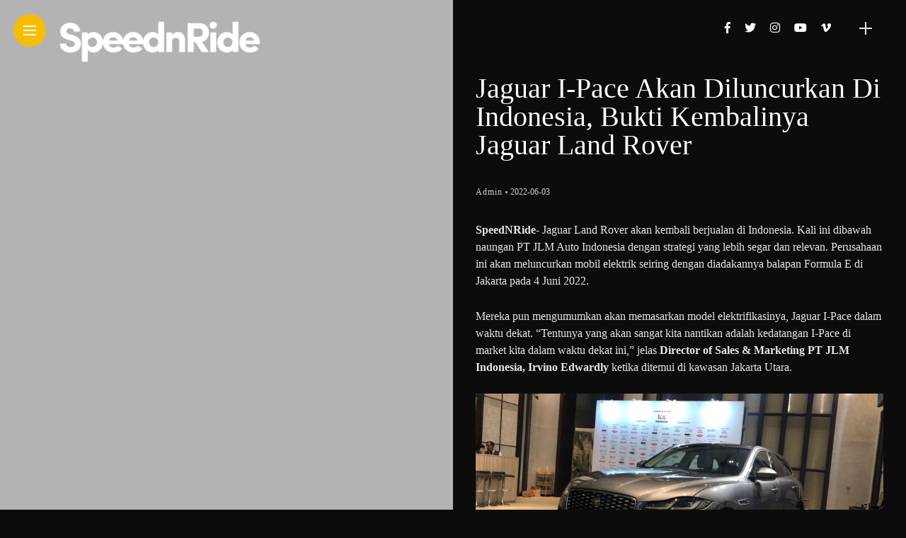

--- FILE ---
content_type: text/html; charset=UTF-8
request_url: https://speednride.com/2022/06/03/jaguar-i-pace-akan-diluncurkan-di-indonesia-bukti-kembalinya-jaguar-land-rover/
body_size: 24041
content:
<!DOCTYPE html><html lang="en-US"><head><script data-no-optimize="1">var litespeed_docref=sessionStorage.getItem("litespeed_docref");litespeed_docref&&(Object.defineProperty(document,"referrer",{get:function(){return litespeed_docref}}),sessionStorage.removeItem("litespeed_docref"));</script> <script type="litespeed/javascript" data-src="https://pagead2.googlesyndication.com/pagead/js/adsbygoogle.js?client=ca-pub-1082411494402551"
     crossorigin="anonymous"></script> <meta charset="UTF-8"><meta http-equiv="X-UA-Compatible" content="IE=edge"><meta name="viewport" content="width=device-width, initial-scale=1"><link rel="profile" href="http://gmpg.org/xfn/11" /><link rel="pingback" href="https://speednride.com/xmlrpc.php"><meta name='robots' content='index, follow, max-image-preview:large, max-snippet:-1, max-video-preview:-1' /><title>Jaguar I-Pace Akan Diluncurkan Di Indonesia, Bukti Kembalinya Jaguar Land Rover - Speednride.com</title><link rel="canonical" href="https://speednride.com/2022/06/03/jaguar-i-pace-akan-diluncurkan-di-indonesia-bukti-kembalinya-jaguar-land-rover/" /><meta property="og:locale" content="en_US" /><meta property="og:type" content="article" /><meta property="og:title" content="Jaguar I-Pace Akan Diluncurkan Di Indonesia, Bukti Kembalinya Jaguar Land Rover - Speednride.com" /><meta property="og:description" content="SpeedNRide- Jaguar Land Rover akan kembali berjualan di Indonesia. Kali ini dibawah naungan PT JLM Auto Indonesia dengan strategi yang lebih segar dan relevan. Perusahaan ini akan meluncurkan mobil elektrik seiring dengan diadakannya balapan Formula E di Jakarta pada 4 Juni 2022. Mereka pun mengumumkan akan memasarkan model elektrifikasinya, Jaguar I-Pace dalam waktu dekat. “Tentunya [&hellip;]" /><meta property="og:url" content="https://speednride.com/2022/06/03/jaguar-i-pace-akan-diluncurkan-di-indonesia-bukti-kembalinya-jaguar-land-rover/" /><meta property="og:site_name" content="Speednride.com" /><meta property="article:published_time" content="2022-06-03T04:41:34+00:00" /><meta property="og:image" content="https://speednride.com/wp-content/uploads/2022/06/jaguar-i-pace-1-scaled.jpg" /><meta property="og:image:width" content="2560" /><meta property="og:image:height" content="1706" /><meta property="og:image:type" content="image/jpeg" /><meta name="author" content="Admin" /><meta name="twitter:card" content="summary_large_image" /><meta name="twitter:label1" content="Written by" /><meta name="twitter:data1" content="Admin" /><meta name="twitter:label2" content="Est. reading time" /><meta name="twitter:data2" content="2 minutes" /> <script type="application/ld+json" class="yoast-schema-graph">{"@context":"https://schema.org","@graph":[{"@type":"Article","@id":"https://speednride.com/2022/06/03/jaguar-i-pace-akan-diluncurkan-di-indonesia-bukti-kembalinya-jaguar-land-rover/#article","isPartOf":{"@id":"https://speednride.com/2022/06/03/jaguar-i-pace-akan-diluncurkan-di-indonesia-bukti-kembalinya-jaguar-land-rover/"},"author":{"name":"Admin","@id":"https://speednride.com/#/schema/person/94fd4cd34b988cd85bcd01a3beb64db0"},"headline":"Jaguar I-Pace Akan Diluncurkan Di Indonesia, Bukti Kembalinya Jaguar Land Rover","datePublished":"2022-06-03T04:41:34+00:00","mainEntityOfPage":{"@id":"https://speednride.com/2022/06/03/jaguar-i-pace-akan-diluncurkan-di-indonesia-bukti-kembalinya-jaguar-land-rover/"},"wordCount":323,"commentCount":0,"publisher":{"@id":"https://speednride.com/#organization"},"image":{"@id":"https://speednride.com/2022/06/03/jaguar-i-pace-akan-diluncurkan-di-indonesia-bukti-kembalinya-jaguar-land-rover/#primaryimage"},"thumbnailUrl":"https://speednride.com/wp-content/uploads/2022/06/jaguar-i-pace-1-scaled.jpg","keywords":["Formula E","Jaguar I-Pace","Jaguar Land Rover","JLM Indonesia"],"articleSection":["Cars"],"inLanguage":"en-US","potentialAction":[{"@type":"CommentAction","name":"Comment","target":["https://speednride.com/2022/06/03/jaguar-i-pace-akan-diluncurkan-di-indonesia-bukti-kembalinya-jaguar-land-rover/#respond"]}]},{"@type":"WebPage","@id":"https://speednride.com/2022/06/03/jaguar-i-pace-akan-diluncurkan-di-indonesia-bukti-kembalinya-jaguar-land-rover/","url":"https://speednride.com/2022/06/03/jaguar-i-pace-akan-diluncurkan-di-indonesia-bukti-kembalinya-jaguar-land-rover/","name":"Jaguar I-Pace Akan Diluncurkan Di Indonesia, Bukti Kembalinya Jaguar Land Rover - Speednride.com","isPartOf":{"@id":"https://speednride.com/#website"},"primaryImageOfPage":{"@id":"https://speednride.com/2022/06/03/jaguar-i-pace-akan-diluncurkan-di-indonesia-bukti-kembalinya-jaguar-land-rover/#primaryimage"},"image":{"@id":"https://speednride.com/2022/06/03/jaguar-i-pace-akan-diluncurkan-di-indonesia-bukti-kembalinya-jaguar-land-rover/#primaryimage"},"thumbnailUrl":"https://speednride.com/wp-content/uploads/2022/06/jaguar-i-pace-1-scaled.jpg","datePublished":"2022-06-03T04:41:34+00:00","breadcrumb":{"@id":"https://speednride.com/2022/06/03/jaguar-i-pace-akan-diluncurkan-di-indonesia-bukti-kembalinya-jaguar-land-rover/#breadcrumb"},"inLanguage":"en-US","potentialAction":[{"@type":"ReadAction","target":["https://speednride.com/2022/06/03/jaguar-i-pace-akan-diluncurkan-di-indonesia-bukti-kembalinya-jaguar-land-rover/"]}]},{"@type":"ImageObject","inLanguage":"en-US","@id":"https://speednride.com/2022/06/03/jaguar-i-pace-akan-diluncurkan-di-indonesia-bukti-kembalinya-jaguar-land-rover/#primaryimage","url":"https://speednride.com/wp-content/uploads/2022/06/jaguar-i-pace-1-scaled.jpg","contentUrl":"https://speednride.com/wp-content/uploads/2022/06/jaguar-i-pace-1-scaled.jpg","width":2560,"height":1706},{"@type":"BreadcrumbList","@id":"https://speednride.com/2022/06/03/jaguar-i-pace-akan-diluncurkan-di-indonesia-bukti-kembalinya-jaguar-land-rover/#breadcrumb","itemListElement":[{"@type":"ListItem","position":1,"name":"Home","item":"https://speednride.com/"},{"@type":"ListItem","position":2,"name":"Jaguar I-Pace Akan Diluncurkan Di Indonesia, Bukti Kembalinya Jaguar Land Rover"}]},{"@type":"WebSite","@id":"https://speednride.com/#website","url":"https://speednride.com/","name":"Speednride.com","description":"Speed Loves You!","publisher":{"@id":"https://speednride.com/#organization"},"potentialAction":[{"@type":"SearchAction","target":{"@type":"EntryPoint","urlTemplate":"https://speednride.com/?s={search_term_string}"},"query-input":{"@type":"PropertyValueSpecification","valueRequired":true,"valueName":"search_term_string"}}],"inLanguage":"en-US"},{"@type":"Organization","@id":"https://speednride.com/#organization","name":"Speednride","url":"https://speednride.com/","logo":{"@type":"ImageObject","inLanguage":"en-US","@id":"https://speednride.com/#/schema/logo/image/","url":"https://speednride.com/wp-content/uploads/2023/02/Logo-SNR-1.png","contentUrl":"https://speednride.com/wp-content/uploads/2023/02/Logo-SNR-1.png","width":842,"height":251,"caption":"Speednride"},"image":{"@id":"https://speednride.com/#/schema/logo/image/"}},{"@type":"Person","@id":"https://speednride.com/#/schema/person/94fd4cd34b988cd85bcd01a3beb64db0","name":"Admin","image":{"@type":"ImageObject","inLanguage":"en-US","@id":"https://speednride.com/#/schema/person/image/","url":"https://secure.gravatar.com/avatar/55a9b5d1374c0d28f17350e5118a2abe040487a482d537e0f6563feb16532443?s=96&d=mm&r=g","contentUrl":"https://secure.gravatar.com/avatar/55a9b5d1374c0d28f17350e5118a2abe040487a482d537e0f6563feb16532443?s=96&d=mm&r=g","caption":"Admin"},"sameAs":["http://speednride.com","https://instagram.com/speednride?igshid=MzRlODBiNWFlZA==","https://www.youtube.com/@speednride"],"url":"https://speednride.com/author/admin/"}]}</script> <link rel='dns-prefetch' href='//www.googletagmanager.com' /><link rel='dns-prefetch' href='//fonts.googleapis.com' /><link rel='dns-prefetch' href='//pagead2.googlesyndication.com' /><link rel="alternate" type="application/rss+xml" title="Speednride.com &raquo; Feed" href="https://speednride.com/feed/" /><link rel="alternate" type="application/rss+xml" title="Speednride.com &raquo; Comments Feed" href="https://speednride.com/comments/feed/" /><link rel="alternate" type="application/rss+xml" title="Speednride.com &raquo; Jaguar I-Pace Akan Diluncurkan Di Indonesia, Bukti Kembalinya Jaguar Land Rover Comments Feed" href="https://speednride.com/2022/06/03/jaguar-i-pace-akan-diluncurkan-di-indonesia-bukti-kembalinya-jaguar-land-rover/feed/" /><link rel="alternate" title="oEmbed (JSON)" type="application/json+oembed" href="https://speednride.com/wp-json/oembed/1.0/embed?url=https%3A%2F%2Fspeednride.com%2F2022%2F06%2F03%2Fjaguar-i-pace-akan-diluncurkan-di-indonesia-bukti-kembalinya-jaguar-land-rover%2F" /><link rel="alternate" title="oEmbed (XML)" type="text/xml+oembed" href="https://speednride.com/wp-json/oembed/1.0/embed?url=https%3A%2F%2Fspeednride.com%2F2022%2F06%2F03%2Fjaguar-i-pace-akan-diluncurkan-di-indonesia-bukti-kembalinya-jaguar-land-rover%2F&#038;format=xml" /><meta property="og:image" content="https://speednride.com/wp-content/uploads/2022/06/jaguar-i-pace-1-scaled.jpg"/><meta property="og:description" content="SpeedNRide- Jaguar Land Rover akan kembali berjualan di Indonesia. Kali ini dibawah naungan PT JLM Auto Indonesia dengan strategi..."/><style id="litespeed-ccss">:root{--bgcolor:#3c1a5b}.wp-block-blockspare-blockspare-testimonial .blockspare-main-testimonial-wrapper.blockspare-testimonial-layout-2 .blockspare-block-testimonial-wrap .blockspare-author-wrap{-ms-grid-row:2;-ms-grid-row-span:2;-ms-grid-column:1;-ms-grid-column-span:1;grid-area:2/1/4/2;margin-bottom:0}.wp-block-blockspare-blockspare-testimonial .blockspare-main-testimonial-wrapper.blockspare-testimonial-layout-2 .blockspare-block-testimonial-wrap .blockspare-author-designation{-ms-grid-row:3;-ms-grid-row-span:1;-ms-grid-column:2;-ms-grid-column-span:2;grid-area:3/2/4/4;padding-left:10px}.wp-block-blockspare-blockspare-testimonial .blockspare-main-testimonial-wrapper.blockspare-testimonial-layout-2 .blockspare-block-testimonial-wrap .blockspare-star-rating{-ms-grid-row:2;-ms-grid-row-span:1;-ms-grid-column:2;-ms-grid-column-span:2;grid-area:2/2/3/4;margin-bottom:0}.wp-block-blockspare-blockspare-testimonial .blockspare-main-testimonial-wrapper.blockspare-testimonial-layout-2 .blockspare-block-testimonial-wrap .blockspare-testimonial-content{-ms-grid-row:1;-ms-grid-row-span:1;-ms-grid-column:1;-ms-grid-column-span:5;grid-area:1/1/2/6;margin-bottom:10px;position:relative;padding-bottom:10px}.wp-block-blockspare-blockspare-testimonial.aligncenter .blockspare-main-testimonial-wrapper.blockspare-testimonial-layout-2 .blockspare-block-testimonial-wrap .blockspare-author-wrap{-ms-grid-row:2;-ms-grid-row-span:1;-ms-grid-column:1;-ms-grid-column-span:3;grid-area:2/1/3/4}.wp-block-blockspare-blockspare-testimonial.aligncenter .blockspare-main-testimonial-wrapper.blockspare-testimonial-layout-2 .blockspare-block-testimonial-wrap .blockspare-author-designation{-ms-grid-row:4;-ms-grid-column:1;-ms-grid-column-span:3;grid-area:4/1/4/4;padding-left:0}.wp-block-blockspare-blockspare-testimonial.aligncenter .blockspare-main-testimonial-wrapper.blockspare-testimonial-layout-2 .blockspare-block-testimonial-wrap .blockspare-star-rating{-ms-grid-row:3;-ms-grid-column:1;-ms-grid-column-span:3;grid-area:3/1/3/4;margin-bottom:0;margin-top:10px}.wp-block-blockspare-blockspare-testimonial.aligncenter .blockspare-main-testimonial-wrapper.blockspare-testimonial-layout-2 .blockspare-block-testimonial-wrap .blockspare-testimonial-content{-ms-grid-row:1;-ms-grid-row-span:1;-ms-grid-column:1;-ms-grid-column-span:5;grid-area:1/1/2/6}body.rtl .wp-block-blockspare-blockspare-testimonial.aligncenter .blockspare-main-testimonial-wrapper.blockspare-testimonial-layout-2 .blockspare-block-testimonial-wrap .blockspare-author-wrap{-ms-grid-row:2;-ms-grid-row-span:1;-ms-grid-column:1;-ms-grid-column-span:3;grid-area:2/1/3/4}body.rtl .wp-block-blockspare-blockspare-testimonial.aligncenter .blockspare-main-testimonial-wrapper.blockspare-testimonial-layout-2 .blockspare-block-testimonial-wrap .blockspare-author-designation{-ms-grid-row:4;-ms-grid-column:1;-ms-grid-column-span:3;grid-area:4/1/4/4;padding-left:0}body.rtl .wp-block-blockspare-blockspare-testimonial.aligncenter .blockspare-main-testimonial-wrapper.blockspare-testimonial-layout-2 .blockspare-block-testimonial-wrap .blockspare-star-rating{-ms-grid-row:3;-ms-grid-column:1;-ms-grid-column-span:3;grid-area:3/1/3/4;margin-bottom:0;margin-top:10px}body.rtl .wp-block-blockspare-blockspare-testimonial.aligncenter .blockspare-main-testimonial-wrapper.blockspare-testimonial-layout-2 .blockspare-block-testimonial-wrap .blockspare-testimonial-content{-ms-grid-row:1;-ms-grid-row-span:1;-ms-grid-column:1;-ms-grid-column-span:5;grid-area:1/1/2/6}.fa,.fab,.fas{-moz-osx-font-smoothing:grayscale;-webkit-font-smoothing:antialiased;display:inline-block;font-style:normal;font-variant:normal;text-rendering:auto;line-height:1}.fa-facebook-f:before{content:"\f39e"}.fa-instagram:before{content:"\f16d"}.fa-search:before{content:"\f002"}.fa-twitter:before{content:"\f099"}.fa-vimeo-v:before{content:"\f27d"}.fa-youtube:before{content:"\f167"}.fab{font-family:"Font Awesome 5 Brands"}.fa,.fas{font-family:"Font Awesome 5 Free"}.fa,.fas{font-weight:900}[data-simplebar]{position:relative;flex-direction:column;flex-wrap:wrap;justify-content:flex-start;align-content:flex-start;align-items:flex-start}html,body,div,ul,li,h1,h4,p{margin:0;padding:0;border:0;font-family:inherit;font-size:100%}html{overflow-x:hidden;height:100%}body{display:flex;flex-direction:column;min-height:100%;font-family:'Poppins',sans-serif;font-size:15px;color:#787878;background:#fff;text-shadow:1px 1px 1px rgba(0,0,0,.004);text-rendering:optimizeLegibility!important;-webkit-font-smoothing:antialiased!important}ul,li{list-style:circle outside;margin-left:10px}ul{margin-bottom:30px}ul li{margin-bottom:15px;font-weight:500;line-height:24px}ul li a{font-weight:500}img{height:auto;max-width:100%;border:0;vertical-align:middle}.container:after{display:block;clear:both;content:' '}p{margin-bottom:1.6em;line-height:1.6em}a{font-weight:400;text-decoration:none;color:#111;outline:0}h1,h4{margin-top:30px;margin-bottom:30px;font-family:'Oswald',sans-serif;font-weight:600;line-height:1.3em;word-wrap:break-word;color:#111}h1{font-size:37px}h4{font-size:22px}strong{font-weight:700}label{display:inline-block;font-size:13px;font-weight:600;color:#111}input,textarea,input[type=text]{-webkit-appearance:none}input,textarea{-webkit-box-sizing:border-box;-moz-box-sizing:border-box;box-sizing:border-box;width:100%;max-width:100%;margin:0;margin-bottom:0;padding:14px 18px;border:1px #e8e8e8 solid;border-radius:2px;font-family:'Poppins',sans-serif;font-size:14px;font-weight:300;line-height:1.5em;color:#444;outline:none;background:0 0}strong{font-weight:600}.site-wrapper{flex:1;position:inherit}.container{width:100%;margin:0 auto}#main-area{flex:1;box-sizing:border-box;width:90%;margin-bottom:80px;padding:90px 5% 0}.magheader{position:absolute;z-index:5;right:0;box-sizing:border-box;width:50%}#cover-header{position:relative;z-index:11;box-sizing:border-box;width:100%;height:86px;padding:20px 5%}#content-header{display:flex;position:relative;z-index:5;box-sizing:border-box;width:100%;height:80px;padding:0 5%;opacity:1;justify-content:flex-end}.cover-logo{position:relative;z-index:3;box-sizing:border-box;width:80%;margin:0 auto;padding:0 10px;text-align:center}.cover-logo.logo-left{margin-left:55px;padding:0}.cover-logo a img{width:100%;height:auto}#nav-wrapper{position:relative;width:100%;width:75%;height:600px;margin:auto;padding-left:30px}.header-social-links{display:block;align-self:center}.header-social-links a{margin:0 10px;font-size:16px;color:#111}.top-menu-button{position:relative;z-index:6;width:16px;height:16px;padding:15px;border-radius:50%;background:#ff027f}#cover-header .top-menu-button{position:absolute}.top-menu-button a.open-hidden-menu{display:block;position:relative;width:18px;height:10px;margin-top:2px;margin-left:-1px;padding-bottom:3px;color:#fff}.top-menu-button a.open-hidden-menu span{display:block;position:absolute;left:0;width:100%;height:0;margin-top:-1px;border-bottom:2px solid;opacity:1}a.open-hidden-menu span.bar-1{top:0}a.open-hidden-menu span.bar-2{top:6px;opacity:1}a.open-hidden-menu span.bar-3{bottom:0}.nav-panel{display:flex;visibility:hidden;overflow:hidden;flex-direction:column;position:absolute;z-index:3;top:0;right:0;box-sizing:border-box;width:0;height:100vh;background:#fff;opacity:0}.nav-panel .fold-shadow-left{opacity:0}.nav-header{position:relative;width:100%}.menu-logo{position:absolute;width:auto;height:35px;margin-top:20px;margin-left:calc(5% + 55px)}.menu-logo img{height:100%;width:auto}.menu-search{margin-top:20px}.menu-search i{margin-right:10px}#nav-wrapper ul.nav-menu{right:38px;margin-left:0;margin-bottom:0}#nav-wrapper .nav-menu li{position:relative;margin-left:0;margin-bottom:0;list-style:none}#nav-wrapper .nav-menu li:last-child{margin-right:0}#nav-wrapper .nav-menu li a{font-size:33px;font-weight:400;line-height:1.6em;letter-spacing:1px;color:#111;background:linear-gradient(to bottom,transparent 62%,#ff027f 0) left bottom/0 400% no-repeat;padding:0 10px}#top-bar-right{display:flex;float:right;position:relative;z-index:2;height:40px;border-radius:25px;background:#fff;align-self:center}.header-icon{align-self:center;padding:0 10px}.header-icon:first-child{margin-left:0}#top-search a.search{position:relative;font-size:14px;color:#111}.searchform-overlay{visibility:hidden;position:fixed;z-index:999;top:0;left:0;width:100%;height:100%;text-align:center;background-color:rgba(255,255,255,.95);opacity:0}.searchform-overlay:before{display:inline-block;height:100%;margin-right:-.25em;vertical-align:middle;content:''}.searchform-overlay .searchform{display:inline-block;visibility:hidden;max-width:90%;font-size:18px;text-align:center;vertical-align:middle;opacity:0;-webkit-transform:scale(.9);-ms-transform:scale(.9);transform:scale(.9)}.searchform-overlay .searchform form{box-shadow:0 3px 0 0 rgba(0,0,0,.7)}.searchform-overlay .search-field{width:800px;max-width:100%;padding:20px;border:0;font-size:32px;font-weight:300;text-align:center;color:rgba(0,0,0,.8);background-color:transparent}.searchform-overlay .search-button{position:absolute;right:10px;bottom:15px;height:40px;border:none;font-size:30px;color:rgba(0,0,0,.8);background:0 0}.searchform-overlay p{font-size:14px;font-weight:300;letter-spacing:2px;text-transform:uppercase;color:rgba(0,0,0,.8)}.searchform-overlay .btn-close-search{display:block;position:absolute;top:20%;right:5%}.close-icon{display:block;width:30px;height:30px;text-indent:-9999px;background:url('/wp-content/themes/anymag/assets/img/close.svg');background-size:30px}.magcover{float:left;position:fixed;z-index:4;width:50%;height:100vh;background:#fff;min-height:500px}.cover-wrap{position:absolute;width:100%;height:100%;box-sizing:border-box;background-color:rgba(0,0,0,.03)}.magcover .cover-image{position:absolute;top:0;width:100%;height:100%;background:#fff;-webkit-animation:fadein 2s;-moz-animation:fadein 2s;-ms-animation:fadein 2s;-o-animation:fadein 2s;animation:fadein 2s}.fold-shadow-left{position:absolute;z-index:4;top:0;right:0;width:20%;height:100%;background:url('/wp-content/themes/anymag/assets/img/fold-shadow-left.png');opacity:.3;background-size:contain}.fold-shadow-right{position:absolute;z-index:2;width:20%;height:100%;background:url('/wp-content/themes/anymag/assets/img/fold-shadow-right.png');opacity:.3;background-size:contain}.overlay{position:absolute;z-index:2;top:0;width:100%;height:100%;background:#000;opacity:.3}.turn-left{position:absolute;background:#fff;height:100%;width:100%;-webkit-animation:turnpage .5s forwards;animation:turnpage .5s forwards;-webkit-animation-delay:.1s;animation-delay:.1s;z-index:5;opacity:1}@-webkit-keyframes turnpage{100%{width:0;opacity:.5}}@keyframes turnpage{100%{width:0;opacity:.5}}.video-overlay{position:absolute;top:0;display:table;width:100%;height:100%}.magcontent{display:flex;float:right;flex-direction:column;position:relative;width:60%;min-height:100vh}article{width:100%;height:100%}.post-meta span{display:inline-block;margin-top:4px;line-height:0}.post-meta a{font-weight:400;color:#111}.post-entry{float:left;width:100%;padding:0}.post-entry .entry-title{box-sizing:border-box}.post-entry .post-meta{height:auto}.post-entry .post-meta a{letter-spacing:1px;color:#3d3d3d}.post-entry ul.post-meta{margin-bottom:30px;margin-left:0;font-size:12px}.post-entry .post-meta li{display:inline;font-weight:300!important;color:#999;margin-left:0}ul.post-meta li:not(:last-child):after{display:inline-block;position:relative;top:-2px;left:4px;width:3px;height:3px;margin-right:8px;-webkit-border-radius:100px;-moz-border-radius:100px;border-radius:100px;background:#ff027f;content:''}.entry-title{width:100%;margin-top:15px;margin-bottom:30px;font-size:67px;font-weight:400;line-height:1.3em;color:#111}.site-wrapper:not(.f-width) .magcontent #main-area{position:relative;left:-100%;box-sizing:border-box;width:100%;-webkit-animation:fadein 2s;-webkit-animation:slide .5s forwards;-moz-animation:fadein 2s;-ms-animation:fadein 2s;-o-animation:fadein 2s;animation:fadein 2s;animation:slide .5s forwards;-webkit-animation-delay:.1s;animation-delay:.1s}@keyframes fadein{from{opacity:0}to{opacity:1}}@-moz-keyframes fadein{from{opacity:0}to{opacity:1}}@-webkit-keyframes fadein{from{opacity:0}to{opacity:1}}@-ms-keyframes fadein{from{opacity:0}to{opacity:1}}@-o-keyframes fadein{from{opacity:0}to{opacity:1}}@-webkit-keyframes slide{100%{left:0}}@keyframes slide{100%{left:0}}.post-content{width:100%}.post-content img{height:100%;max-width:100%}.post-meta a{line-height:2em;letter-spacing:1px;color:#111}#respond h3 small a{margin-left:7px;padding:4px 6px 5px;font-size:11px;letter-spacing:1px;text-transform:uppercase;color:#fff;background:#111}#commentform p{font-size:14px;line-height:1.3em}#commentform label{margin-bottom:5px;font-size:13px}.sidebar{position:relative;-webkit-box-sizing:border-box;-moz-box-sizing:border-box;box-sizing:border-box;width:25%;padding-left:3%}.sidebar .widget{overflow:hidden;box-sizing:border-box;width:100%;margin-bottom:50px}.sidebar .widget-title{overflow:hidden;position:relative;margin-top:0;margin-bottom:25px;padding-left:10px;border-left:3px solid #ff027f;font-family:'Oswald',sans-serif;font-weight:400;text-transform:uppercase;color:#111}.sidebar .widget a{font-size:14px;color:#111}.sidebar .widget ul{overflow:hidden;box-sizing:border-box;margin:0;margin:0 10px 0 0;padding-left:0;list-style:none}.sidebar .widget ul li{position:relative;box-sizing:border-box;margin-left:0;margin-bottom:10px;list-style:none;font-weight:400}.sidebar .widget ul li:last-child{margin-left:0;margin-bottom:0}.sidebar .widget img{width:100%}.sidebar .widget ul li a{font-weight:400;line-height:1.3em}.sidebar .widget .latest-posts li{overflow:hidden;margin-bottom:10px}.latest-posts-item{width:100%}.latest-posts-image{float:left;width:60px;height:60px;margin-right:14px}.latest-posts-image img{width:100%;height:100%;object-fit:cover;-o-object-fit:cover}.latest-posts-text{display:block;overflow:hidden}.latest-posts-text h4{margin:0;line-height:.7em}.latest-posts-meta{font-family:'Poppins',sans-serif;font-size:10px;font-weight:400;text-transform:uppercase;color:#999}#hidden-sidebar{visibility:hidden;position:fixed;z-index:9999;top:0;right:0;bottom:0;left:0;width:100%;height:100%;background-color:rgba(29,29,31,.55);opacity:0;content:''}#hidden-sidebar .widgets-side{position:absolute;z-index:999;right:-150px;box-sizing:border-box;width:360px;height:100vh;padding:80px 30px 70px;background-color:#fff;opacity:0}#hidden-sidebar a.close-button{display:inline-block;position:absolute;top:25px;right:10%;width:15px;height:15px;margin-left:-12px;padding:10px;border-radius:50px;font-size:24px;line-height:1em;text-align:center;background:#fff}#hidden-sidebar a.close-button i{width:15px;height:15px;background-size:15px}.hidden-sidebar-button a.open-hidden-sidebar{display:block;position:relative;width:18px;height:10px;padding-bottom:3px;color:#6a6b6c}.hidden-sidebar-button a.open-hidden-sidebar span{display:block;position:absolute;left:0;width:100%;height:0;margin-top:-1px;border-bottom:2px solid;opacity:1}a.open-hidden-sidebar span.bar-1{top:6px}a.open-hidden-sidebar span.bar-2{top:6px;transform:rotate(90deg)}.size-full{max-width:100%;height:auto;vertical-align:middle;border:0;-ms-interpolation-mode:bicubic}.alignnone{margin:0}input::-webkit-input-placeholder,textarea::-webkit-input-placeholder{color:inherit;opacity:.7}body,input,.latest-posts-meta,.post-meta,input,textarea{font-family:Poppins}body,.magcover,#top-bar-right,.turn-left{background:#0c0c0c}.searchform-overlay{background-color:rgba(12,12,12,.95)}body p{font-size:16px;line-height:1.5em;letter-spacing:0px}h1,h4,.sidebar .widget-title{font-family:Poppins;color:#fff}a,.sidebar a,.sidebar .widget a{color:#f7bd00}.entry-title,.sidebar .latest-posts .latest-posts-item a{font-weight:500}.top-menu-button{background:#f7bd00}.nav-panel{background:#f7bd00}#nav-wrapper .nav-menu li a{font-family:Poppins;font-size:20px;font-weight:500}.magcover{width:50%}.magcontent{width:50%}.magheader{width:50%}.cover-logo{width:50%}.single .cover-logo{width:50%}.magcover .overlay{opacity:.3;background:#000}.single-post .magcover .overlay{opacity:.2;background:#000}.fold-shadow-right,.fold-shadow-left{opacity:.0}.nav-panel .fold-shadow-left{opacity:.3}#nav-wrapper .nav-menu li a,#top-search a.search{color:#0a0a0a}#nav-wrapper .nav-menu li a{background:linear-gradient(to bottom,transparent 62%,#f7bd00 0) left bottom/0 400% no-repeat}body,.post-entry .post-meta li,.post-content,.post-author,.latest-posts-meta,.searchform-overlay p,.searchform-overlay .search-field,.searchform-overlay .search-button,input,.hidden-sidebar-button a.open-hidden-sidebar,textarea{color:#e8e8e8}.entry-title,.header-social-links a,.sidebar .widget-title,.sidebar .latest-posts-text h4 a,label{color:#fff}.entry-title{font-size:40px;line-height:1em;letter-spacing:0px}.post-meta li,.post-meta li span,.post-entry .post-meta a{color:#ccc}ul.post-meta li:not(:last-child):after{background:#f7bd00}.sidebar .widget-title{border-left:3px solid #f7bd00}@media only screen and (min-width:3200px){#nav-wrapper{height:800px}#nav-wrapper .nav-menu li a{font-size:50px}#hidden-sidebar .widgets-side{width:600px}}@media only screen and (min-width:2500px){.magcover{min-height:800px}#hidden-sidebar .widgets-side{width:400px}}@media only screen and (max-width:1280px){.magheader{padding:0 3%}#cover-header{padding:20px 3%}#content-header{padding:0}.menu-logo{margin-left:calc(5% + 55px)}}@media only screen and (max-width:1024px){.cover-logo{padding:0 20px}}@media only screen and (max-width:960px){.magheader{padding:0 3%}.menu-logo{margin-left:calc(3% + 52px)}#hidden-sidebar a.close-button{right:4%}.magcover{position:relative;overflow:hidden;min-height:500px;width:100%;min-height:800px}.magcover .fold-shadow-left{display:none}.header-icon{margin-left:0}.header-social-links{display:none}.fold-shadow-right{display:none}.single-post .cover-content{position:absolute;top:0;width:100%;height:100%}.magcontent{margin-left:0;width:100%}.magcontent .container{width:94%;margin-top:60px}.single #main-area{padding:30px 3%}.searchform-overlay .searchform{font-size:13.33px}.searchform-overlay .search-field{padding:10px;font-size:18px}.searchform-overlay .search-button{right:0;bottom:0;height:40px;font-size:20px}}@media only screen and (max-width:640px){.magcontent{position:inherit}}@media only screen and (max-width:479px){#nav-wrapper{height:400px;padding-left:40px}#nav-wrapper .nav-menu li a{font-size:22px!important}.magcontent .container{margin-top:40px}.magcover{height:600px;min-height:600px}#main-area{margin-bottom:30px}.post-meta{height:auto}.post-meta:after{top:60%}.post-entry h1,.post-entry .entry-title{font-size:37px}.sidebar{padding:0}}@media only screen and (max-width:414px){.magcover{height:calc(100vh - 56px);max-height:736px;min-height:480px}.sidebar{width:100%}}@media only screen and (max-width:360px){#hidden-sidebar .widgets-side{width:320px}#hidden-sidebar .widgets-side{width:320px}}@media only screen and (max-width:320px){.magcover{min-height:480px}}@media only screen and (max-height:750px){#nav-wrapper{height:450px}}@media only screen and (max-height:600px){#nav-wrapper{height:400px}}@media only screen and (max-height:500px){#nav-wrapper{height:300px}}@media only screen and (max-height:450px){#nav-wrapper{height:250px}}@media only screen and (max-height:400px){#nav-wrapper{height:200px}}@media only screen and (max-height:400px){#nav-wrapper{height:150px;margin-top:100px}}body:after{content:url(/wp-content/plugins/instagram-feed/img/sbi-sprite.png);display:none}ul{box-sizing:border-box}:root{--wp--preset--font-size--normal:16px;--wp--preset--font-size--huge:42px}body{--wp--preset--color--black:#000;--wp--preset--color--cyan-bluish-gray:#abb8c3;--wp--preset--color--white:#fff;--wp--preset--color--pale-pink:#f78da7;--wp--preset--color--vivid-red:#cf2e2e;--wp--preset--color--luminous-vivid-orange:#ff6900;--wp--preset--color--luminous-vivid-amber:#fcb900;--wp--preset--color--light-green-cyan:#7bdcb5;--wp--preset--color--vivid-green-cyan:#00d084;--wp--preset--color--pale-cyan-blue:#8ed1fc;--wp--preset--color--vivid-cyan-blue:#0693e3;--wp--preset--color--vivid-purple:#9b51e0;--wp--preset--gradient--vivid-cyan-blue-to-vivid-purple:linear-gradient(135deg,rgba(6,147,227,1) 0%,#9b51e0 100%);--wp--preset--gradient--light-green-cyan-to-vivid-green-cyan:linear-gradient(135deg,#7adcb4 0%,#00d082 100%);--wp--preset--gradient--luminous-vivid-amber-to-luminous-vivid-orange:linear-gradient(135deg,rgba(252,185,0,1) 0%,rgba(255,105,0,1) 100%);--wp--preset--gradient--luminous-vivid-orange-to-vivid-red:linear-gradient(135deg,rgba(255,105,0,1) 0%,#cf2e2e 100%);--wp--preset--gradient--very-light-gray-to-cyan-bluish-gray:linear-gradient(135deg,#eee 0%,#a9b8c3 100%);--wp--preset--gradient--cool-to-warm-spectrum:linear-gradient(135deg,#4aeadc 0%,#9778d1 20%,#cf2aba 40%,#ee2c82 60%,#fb6962 80%,#fef84c 100%);--wp--preset--gradient--blush-light-purple:linear-gradient(135deg,#ffceec 0%,#9896f0 100%);--wp--preset--gradient--blush-bordeaux:linear-gradient(135deg,#fecda5 0%,#fe2d2d 50%,#6b003e 100%);--wp--preset--gradient--luminous-dusk:linear-gradient(135deg,#ffcb70 0%,#c751c0 50%,#4158d0 100%);--wp--preset--gradient--pale-ocean:linear-gradient(135deg,#fff5cb 0%,#b6e3d4 50%,#33a7b5 100%);--wp--preset--gradient--electric-grass:linear-gradient(135deg,#caf880 0%,#71ce7e 100%);--wp--preset--gradient--midnight:linear-gradient(135deg,#020381 0%,#2874fc 100%);--wp--preset--font-size--small:13px;--wp--preset--font-size--medium:20px;--wp--preset--font-size--large:36px;--wp--preset--font-size--x-large:42px;--wp--preset--spacing--20:.44rem;--wp--preset--spacing--30:.67rem;--wp--preset--spacing--40:1rem;--wp--preset--spacing--50:1.5rem;--wp--preset--spacing--60:2.25rem;--wp--preset--spacing--70:3.38rem;--wp--preset--spacing--80:5.06rem;--wp--preset--shadow--natural:6px 6px 9px rgba(0,0,0,.2);--wp--preset--shadow--deep:12px 12px 50px rgba(0,0,0,.4);--wp--preset--shadow--sharp:6px 6px 0px rgba(0,0,0,.2);--wp--preset--shadow--outlined:6px 6px 0px -3px rgba(255,255,255,1),6px 6px rgba(0,0,0,1);--wp--preset--shadow--crisp:6px 6px 0px rgba(0,0,0,1)}.lazyload{opacity:0}img{height:auto;max-width:100%;border:0;vertical-align:middle}:root{--wpforms-field-border-radius:3px;--wpforms-field-background-color:#fff;--wpforms-field-border-color:rgba(0,0,0,.25);--wpforms-field-text-color:rgba(0,0,0,.7);--wpforms-label-color:rgba(0,0,0,.85);--wpforms-label-sublabel-color:rgba(0,0,0,.55);--wpforms-label-error-color:#d63637;--wpforms-button-border-radius:3px;--wpforms-button-background-color:#066aab;--wpforms-button-text-color:#fff;--wpforms-field-size-input-height:43px;--wpforms-field-size-input-spacing:15px;--wpforms-field-size-font-size:16px;--wpforms-field-size-line-height:19px;--wpforms-field-size-padding-h:14px;--wpforms-field-size-checkbox-size:16px;--wpforms-field-size-sublabel-spacing:5px;--wpforms-field-size-icon-size:1;--wpforms-label-size-font-size:16px;--wpforms-label-size-line-height:19px;--wpforms-label-size-sublabel-font-size:14px;--wpforms-label-size-sublabel-line-height:17px;--wpforms-button-size-font-size:17px;--wpforms-button-size-height:41px;--wpforms-button-size-padding-h:15px;--wpforms-button-size-margin-top:10px}body.single-post .magcover .overlay{opacity:.3}</style><link rel="preload" data-asynced="1" data-optimized="2" as="style" onload="this.onload=null;this.rel='stylesheet'" href="https://speednride.com/wp-content/litespeed/ucss/4fc4a8f0667cb01e0d2a0894aa9f5166.css?ver=12058" /><script type="litespeed/javascript">!function(a){"use strict";var b=function(b,c,d){function e(a){return h.body?a():void setTimeout(function(){e(a)})}function f(){i.addEventListener&&i.removeEventListener("load",f),i.media=d||"all"}var g,h=a.document,i=h.createElement("link");if(c)g=c;else{var j=(h.body||h.getElementsByTagName("head")[0]).childNodes;g=j[j.length-1]}var k=h.styleSheets;i.rel="stylesheet",i.href=b,i.media="only x",e(function(){g.parentNode.insertBefore(i,c?g:g.nextSibling)});var l=function(a){for(var b=i.href,c=k.length;c--;)if(k[c].href===b)return a();setTimeout(function(){l(a)})};return i.addEventListener&&i.addEventListener("load",f),i.onloadcssdefined=l,l(f),i};"undefined"!=typeof exports?exports.loadCSS=b:a.loadCSS=b}("undefined"!=typeof global?global:this);!function(a){if(a.loadCSS){var b=loadCSS.relpreload={};if(b.support=function(){try{return a.document.createElement("link").relList.supports("preload")}catch(b){return!1}},b.poly=function(){for(var b=a.document.getElementsByTagName("link"),c=0;c<b.length;c++){var d=b[c];"preload"===d.rel&&"style"===d.getAttribute("as")&&(a.loadCSS(d.href,d,d.getAttribute("media")),d.rel=null)}},!b.support()){b.poly();var c=a.setInterval(b.poly,300);a.addEventListener&&a.addEventListener("load",function(){b.poly(),a.clearInterval(c)}),a.attachEvent&&a.attachEvent("onload",function(){a.clearInterval(c)})}}}(this);</script> <script type="litespeed/javascript" data-src="https://speednride.com/wp-includes/js/jquery/jquery.min.js?ver=3.7.1" id="jquery-core-js"></script> 
 <script type="litespeed/javascript" data-src="https://www.googletagmanager.com/gtag/js?id=G-PY60629HQ3" id="google_gtagjs-js"></script> <script id="google_gtagjs-js-after" type="litespeed/javascript">window.dataLayer=window.dataLayer||[];function gtag(){dataLayer.push(arguments)}
gtag("set","linker",{"domains":["speednride.com"]});gtag("js",new Date());gtag("set","developer_id.dZTNiMT",!0);gtag("config","G-PY60629HQ3")</script> <link rel="https://api.w.org/" href="https://speednride.com/wp-json/" /><link rel="alternate" title="JSON" type="application/json" href="https://speednride.com/wp-json/wp/v2/posts/36" /><link rel="EditURI" type="application/rsd+xml" title="RSD" href="https://speednride.com/xmlrpc.php?rsd" /><meta name="generator" content="WordPress 6.9" /><link rel='shortlink' href='https://speednride.com/?p=36' /><meta name="generator" content="Site Kit by Google 1.170.0" /><meta name="google-adsense-platform-account" content="ca-host-pub-2644536267352236"><meta name="google-adsense-platform-domain" content="sitekit.withgoogle.com"><meta name="generator" content="Elementor 3.34.1; features: additional_custom_breakpoints; settings: css_print_method-external, google_font-enabled, font_display-auto">
 <script type="litespeed/javascript" data-src="https://pagead2.googlesyndication.com/pagead/js/adsbygoogle.js?client=ca-pub-1082411494402551&amp;host=ca-host-pub-2644536267352236" crossorigin="anonymous"></script> <link rel="icon" href="https://speednride.com/wp-content/uploads/2023/02/cropped-web-icon-2-32x32.png" sizes="32x32" /><link rel="icon" href="https://speednride.com/wp-content/uploads/2023/02/cropped-web-icon-2-192x192.png" sizes="192x192" /><link rel="apple-touch-icon" href="https://speednride.com/wp-content/uploads/2023/02/cropped-web-icon-2-180x180.png" /><meta name="msapplication-TileImage" content="https://speednride.com/wp-content/uploads/2023/02/cropped-web-icon-2-270x270.png" /></head><body class="wp-singular post-template-default single single-post postid-36 single-format-standard wp-custom-logo wp-theme-anymag elementor-default elementor-kit-5"><div id="hidden-sidebar" class="sidebar"><div class="widgets-side">
<a href="#" class="close-button"><i class="close-icon"></i></a><div id="anymag_latest_posts_widget-2" class="widget widget_anymag_latest_posts_widget"><h4 class="widget-title">Latest Posts</h4><ul class="latest-posts"><li><div class="latest-posts-item"><div class="latest-posts-image">
<a href="https://speednride.com/2026/01/15/terlihat-makin-elegan-kia-sales-indonesia-perkenalkan-wajah-baru-kia-carens/" rel="bookmark"><img data-lazyloaded="1" src="[data-uri]" width="60" height="60" data-src="https://speednride.com/wp-content/uploads/2026/01/WhatsApp-Image-2026-01-15-at-11.22.43-60x60.jpeg" class="side-item-thumb wp-post-image" alt="" decoding="async" data-srcset="https://speednride.com/wp-content/uploads/2026/01/WhatsApp-Image-2026-01-15-at-11.22.43-60x60.jpeg 60w, https://speednride.com/wp-content/uploads/2026/01/WhatsApp-Image-2026-01-15-at-11.22.43-150x150.jpeg 150w, https://speednride.com/wp-content/uploads/2026/01/WhatsApp-Image-2026-01-15-at-11.22.43-960x960.jpeg 960w" data-sizes="(max-width: 60px) 100vw, 60px" /></a></div><div class="latest-posts-text"><h4><a href="https://speednride.com/2026/01/15/terlihat-makin-elegan-kia-sales-indonesia-perkenalkan-wajah-baru-kia-carens/" rel="bookmark">Terlihat Makin Elegan, Kia Sales Indonesia Perkenalkan Wajah Baru Kia Carens</a></h4>
<span class="latest-posts-meta">2026-01-15</span></div></div></li><li><div class="latest-posts-item"><div class="latest-posts-image">
<a href="https://speednride.com/2026/01/15/peralihan-prinsipal-menjadi-babak-baru-perjalanan-kia-di-indonesia/" rel="bookmark"><img data-lazyloaded="1" src="[data-uri]" width="60" height="60" data-src="https://speednride.com/wp-content/uploads/2026/01/RDH07259-60x60.jpg" class="side-item-thumb wp-post-image" alt="" decoding="async" data-srcset="https://speednride.com/wp-content/uploads/2026/01/RDH07259-60x60.jpg 60w, https://speednride.com/wp-content/uploads/2026/01/RDH07259-150x150.jpg 150w, https://speednride.com/wp-content/uploads/2026/01/RDH07259-490x478.jpg 490w" data-sizes="(max-width: 60px) 100vw, 60px" /></a></div><div class="latest-posts-text"><h4><a href="https://speednride.com/2026/01/15/peralihan-prinsipal-menjadi-babak-baru-perjalanan-kia-di-indonesia/" rel="bookmark">Peralihan Prinsipal, Menjadi Babak Baru Perjalanan Kia di Indonesia</a></h4>
<span class="latest-posts-meta">2026-01-15</span></div></div></li><li><div class="latest-posts-item"><div class="latest-posts-image">
<a href="https://speednride.com/2026/01/13/bisa-menempuh-jarak-130-km-ofero-luncurkan-sepeda-listrik-terbaru-stareer-5-lit/" rel="bookmark"><img data-lazyloaded="1" src="[data-uri]" width="60" height="60" data-src="https://speednride.com/wp-content/uploads/2026/01/Ofero-Stareer-5-Lit-Climbing-Test-Ride-60x60.jpg" class="side-item-thumb wp-post-image" alt="" decoding="async" data-srcset="https://speednride.com/wp-content/uploads/2026/01/Ofero-Stareer-5-Lit-Climbing-Test-Ride-60x60.jpg 60w, https://speednride.com/wp-content/uploads/2026/01/Ofero-Stareer-5-Lit-Climbing-Test-Ride-150x150.jpg 150w" data-sizes="(max-width: 60px) 100vw, 60px" /></a></div><div class="latest-posts-text"><h4><a href="https://speednride.com/2026/01/13/bisa-menempuh-jarak-130-km-ofero-luncurkan-sepeda-listrik-terbaru-stareer-5-lit/" rel="bookmark">Bisa Menempuh Jarak 130 Km, Ofero Luncurkan Sepeda Listrik Terbaru Stareer 5 Lit</a></h4>
<span class="latest-posts-meta">2026-01-13</span></div></div></li><li><div class="latest-posts-item"><div class="latest-posts-image">
<a href="https://speednride.com/2026/01/12/aksesori-byd-atto-1-dari-otoproject-lengkap-dan-premium-untuk-mobil-listrik-favorit-indonesia/" rel="bookmark"><img data-lazyloaded="1" src="[data-uri]" width="60" height="60" data-src="https://speednride.com/wp-content/uploads/2026/01/Trunk-Organizer-Atto-1_1024x768-60x60.jpg" class="side-item-thumb wp-post-image" alt="" decoding="async" data-srcset="https://speednride.com/wp-content/uploads/2026/01/Trunk-Organizer-Atto-1_1024x768-60x60.jpg 60w, https://speednride.com/wp-content/uploads/2026/01/Trunk-Organizer-Atto-1_1024x768-150x150.jpg 150w" data-sizes="(max-width: 60px) 100vw, 60px" /></a></div><div class="latest-posts-text"><h4><a href="https://speednride.com/2026/01/12/aksesori-byd-atto-1-dari-otoproject-lengkap-dan-premium-untuk-mobil-listrik-favorit-indonesia/" rel="bookmark">Aksesori BYD Atto 1 dari Otoproject, Lengkap dan Premium untuk Mobil Listrik Favorit Indonesia</a></h4>
<span class="latest-posts-meta">2026-01-12</span></div></div></li><li><div class="latest-posts-item"><div class="latest-posts-image">
<a href="https://speednride.com/2026/01/12/honda-tampilkan-lini-model-baru-dengan-dna-sporty-di-tokyo-auto-salon-2026/" rel="bookmark"><img data-lazyloaded="1" src="[data-uri]" width="60" height="60" data-src="https://speednride.com/wp-content/uploads/2026/01/Foto-TAS-4-1-60x60.jpeg" class="side-item-thumb wp-post-image" alt="" decoding="async" data-srcset="https://speednride.com/wp-content/uploads/2026/01/Foto-TAS-4-1-60x60.jpeg 60w, https://speednride.com/wp-content/uploads/2026/01/Foto-TAS-4-1-150x150.jpeg 150w" data-sizes="(max-width: 60px) 100vw, 60px" /></a></div><div class="latest-posts-text"><h4><a href="https://speednride.com/2026/01/12/honda-tampilkan-lini-model-baru-dengan-dna-sporty-di-tokyo-auto-salon-2026/" rel="bookmark">Honda Tampilkan Lini Model Baru dengan DNA Sporty di Tokyo Auto Salon 2026</a></h4>
<span class="latest-posts-meta">2026-01-12</span></div></div></li></ul></div></div></div><div class="site-wrapper"><div class="magheader"><header id="content-header"><div class="header-social-links">
<a href="https://www.facebook.com/profile.php?id=100093537327840&amp;mibextid=LQQJ4d" target="_blank"><i class="fab fa-facebook-f"></i></a><a href="Twitter" target="_blank"><i class="fab fa-twitter"></i></a><a href="https://instagram.com/speednride?igshid=YmMyMTA2M2Y=" target="_blank"><i class="fab fa-instagram"></i></a><a href="https://youtube.com/@speednride" target="_blank"><i class="fab fa-youtube"></i></a><a href="Vimeo" target="_blank"><i class="fab fa-vimeo-v"></i></a><a href="https://www.tiktok.com/@speednride.com?_t=8byt8yobDij&amp;_r=1" target="_blank"><i class="fab fa-tiktok"></i></a></div><div id="top-bar-right"><div class="header-icon"><div class="hidden-sidebar-button">
<a href="#" class="open-hidden-sidebar">
<span class="bar-1"></span>
<span class="bar-2"></span>
</a></div></div></div></header></div><div class="magcover"><div class="turn-left"></div><div class="fold-shadow-left"></div><div class="cover-wrap"><div class="cover-content"><header id="cover-header"><div class="top-menu-button">
<a href="#" class="open-hidden-menu">
<span class="bar-1"></span>
<span class="bar-2"></span>
<span class="bar-3"></span>
</a></div><div class="cover-logo logo-left">
<a href="https://speednride.com/"><img data-lazyloaded="1" src="[data-uri]" width="2560" height="632" data-src="https://speednride.com/wp-content/uploads/2023/05/snr-sofia-cek-5-White.png" alt="Speednride.com" /></a></div><div class="nav-panel"><div class="fold-shadow-left"></div><div class="nav-header"><div class="menu-logo">
<a href="https://speednride.com/"><img data-lazyloaded="1" src="[data-uri]" width="842" height="251" data-src="https://speednride.com/wp-content/uploads/2023/05/Logo-SNR-1.png" alt="Speednride.com" /></a></div></div><div id="nav-wrapper" data-simplebar><div class="menu-menu-navigasi-container"><ul id="menu-menu-navigasi" class="nav-menu"><li id="menu-item-50" class="menu-item menu-item-type-taxonomy menu-item-object-category current-post-ancestor current-menu-parent current-post-parent menu-item-50"><a href="https://speednride.com/category/cars/">Cars</a></li><li id="menu-item-52" class="menu-item menu-item-type-taxonomy menu-item-object-category menu-item-52"><a href="https://speednride.com/category/motorcycle/">Motorcycle</a></li><li id="menu-item-477" class="menu-item menu-item-type-taxonomy menu-item-object-category menu-item-477"><a href="https://speednride.com/category/ride-n-drive/">Ride n Drive</a></li><li id="menu-item-51" class="menu-item menu-item-type-taxonomy menu-item-object-category menu-item-51"><a href="https://speednride.com/category/modification/">Modification</a></li><li id="menu-item-53" class="menu-item menu-item-type-taxonomy menu-item-object-category menu-item-53"><a href="https://speednride.com/category/tips/">Tips</a></li><li id="menu-item-478" class="menu-item menu-item-type-taxonomy menu-item-object-category menu-item-478"><a href="https://speednride.com/category/community/">Community</a></li><li id="menu-item-1219" class="menu-item menu-item-type-taxonomy menu-item-object-category menu-item-1219"><a href="https://speednride.com/category/accessories/">Accessories</a></li><li id="menu-item-476" class="menu-item menu-item-type-taxonomy menu-item-object-category menu-item-476"><a href="https://speednride.com/category/lifestyle/">Lifestyle</a></li><li id="menu-item-1356" class="menu-item menu-item-type-post_type menu-item-object-page menu-item-1356"><a href="https://speednride.com/about-us/">About us</a></li></ul></div><div class="menu-search"><div class="site-search"><div id="top-search">
<a href="#" class="search"><i class="fas fa-search"></i>Search</a></div></div></div></div></div></header><div class="overlay"></div><div class="video-overlay"><div class="cover-image" data-interlace-src="https://speednride.com/wp-content/uploads/2022/06/jaguar-i-pace-1-scaled.jpg" data-interlace-low="https://speednride.com/wp-content/uploads/2022/06/jaguar-i-pace-1-scaled.jpg" data-interlace-alt="Speed Loves You!"></div></div></div></div></div><div class="magcontent"><div class="fold-shadow-right"></div><div id="main-area"> <script type="litespeed/javascript" data-src="https://www.googletagmanager.com/gtag/js?id=G-R6VVCX9KQC"></script> <script type="litespeed/javascript">window.dataLayer=window.dataLayer||[];function gtag(){dataLayer.push(arguments)}
gtag('js',new Date());gtag('config','G-R6VVCX9KQC')</script> <div class="container site-content"><div class="content-area"><div class="post-entry"><article id="post-36" class="post-36 post type-post status-publish format-standard has-post-thumbnail hentry category-cars tag-formula-e tag-jaguar-i-pace tag-jaguar-land-rover tag-jlm-indonesia"><h1 class="entry-title ttl-border">Jaguar I-Pace Akan Diluncurkan Di Indonesia, Bukti Kembalinya Jaguar Land Rover</h1><ul class="post-meta"><li class="post-author">
<span class="author"><a href="https://speednride.com/author/admin/" title="Posts by Admin" rel="author">Admin</a></span></li><li class="single-post-date"><span><span class="date updated published">2022-06-03</span></span></li></ul><div class="post-content"><p><strong>SpeedNRide- </strong>Jaguar Land Rover akan kembali berjualan di Indonesia. Kali ini dibawah naungan PT JLM Auto Indonesia dengan strategi yang lebih segar dan relevan. Perusahaan ini akan meluncurkan mobil elektrik seiring dengan diadakannya balapan Formula E di Jakarta pada 4 Juni 2022.</p><p>Mereka pun mengumumkan akan memasarkan model elektrifikasinya, Jaguar I-Pace dalam waktu dekat. “Tentunya yang akan sangat kita nantikan adalah kedatangan I-Pace di market kita dalam waktu dekat ini,” jelas <strong>Director of Sales &amp; Marketing PT JLM Indonesia, Irvino Edwardly</strong> ketika ditemui di kawasan Jakarta Utara.</p><p><img data-lazyloaded="1" src="[data-uri]" fetchpriority="high" decoding="async" class="alignnone size-full wp-image-37" data-src="https://speednride.com/wp-content/uploads/2022/06/WhatsApp-Image-2022-06-03-at-11.03.02-1-e1654231160639.jpeg" alt="" width="1580" height="996" data-srcset="https://speednride.com/wp-content/uploads/2022/06/WhatsApp-Image-2022-06-03-at-11.03.02-1-e1654231160639.jpeg 1580w, https://speednride.com/wp-content/uploads/2022/06/WhatsApp-Image-2022-06-03-at-11.03.02-1-e1654231160639-300x189.jpeg 300w, https://speednride.com/wp-content/uploads/2022/06/WhatsApp-Image-2022-06-03-at-11.03.02-1-e1654231160639-1024x646.jpeg 1024w, https://speednride.com/wp-content/uploads/2022/06/WhatsApp-Image-2022-06-03-at-11.03.02-1-e1654231160639-768x484.jpeg 768w, https://speednride.com/wp-content/uploads/2022/06/WhatsApp-Image-2022-06-03-at-11.03.02-1-e1654231160639-1536x968.jpeg 1536w, https://speednride.com/wp-content/uploads/2022/06/WhatsApp-Image-2022-06-03-at-11.03.02-1-e1654231160639-540x340.jpeg 540w" data-sizes="(max-width: 1580px) 100vw, 1580px" /></p><p>Irvino menambahkan, kehadiran dari I-Pace menjadi langkah pertama bagi merek Jaguar Land Rover dalam meramaikan kendaraan elektrifikasi di Indonesia. Sayangnya, ketika ditanyakan kapan pastinya kehadiran mobil listrik tersebut, Irvino memilih untuk bungkam.</p><p>&#8220;Jelang peluncuran I-Pace, kami siapkan semuanya seperti infrastruktur pengisian daya kendaraan listrik di showroom resmi,&#8221; kata dia. Ia juga mengatakan kalau usaha elektrifikasi ini merupakan bagian dari strategi &#8220;Redefine&#8221;, yang mana produk-produk Jaguar ditargetkan elektrik sepenuhnya di tahun 2025.</p><p>Eksistensi Jaguar I-Pace sudah cukup lama, awal meluncur pada tahun 2018 untuk pasar Eropa. Mobil listrik ini sebelumnya sudah sempat dirumorkan beberapa kali akan hadir ke pasar Indonesia namun tak pernah terjadi.</p><p><img data-lazyloaded="1" src="[data-uri]" decoding="async" class="alignnone size-full wp-image-38" data-src="https://speednride.com/wp-content/uploads/2022/06/Jaguar_I-PACE_21MY_Exterior_Charging.jpg" alt="" width="1200" height="461" data-srcset="https://speednride.com/wp-content/uploads/2022/06/Jaguar_I-PACE_21MY_Exterior_Charging.jpg 1200w, https://speednride.com/wp-content/uploads/2022/06/Jaguar_I-PACE_21MY_Exterior_Charging-300x115.jpg 300w, https://speednride.com/wp-content/uploads/2022/06/Jaguar_I-PACE_21MY_Exterior_Charging-1024x393.jpg 1024w, https://speednride.com/wp-content/uploads/2022/06/Jaguar_I-PACE_21MY_Exterior_Charging-768x295.jpg 768w" data-sizes="(max-width: 1200px) 100vw, 1200px" /></p><p>Kendati demikian, dengan hadirnya Jaguar I-Pace di Indonesia diharapkan mampu meramaikan pilihan mobil listrik dari berbagai segmen untuk masyarakat Indonesia serta mendorong percepatan penggunaan kendaraan listrik.</p><p><strong>Spesifikasi Jaguar I-Pace</strong></p><p>Mobil listrik Jaguar I-Pace secara global ditawarkan dalam 2 pilihan powertrain, yakni EV320 dan EV400. Perbedaannya terletak pada output yang dihasilkan.</p><p>Keduanya sama-sama mengusung baterai lithium-ion berkapasitas 84,7 kWh, untuk EV320 memiliki tenaga 315 dk dan torsi maksimum 500 Nm. Sementara untuk EV400 mampu memuntahkan tenaga 394 dk dengan torsi maksimum 696 Nm.</p><p>Bicara jarak tempuh, Jaguar I-Pace diklaim mampu melaju hingga 470 km tergantung dengan kondisi jalan. Sementara untuk pengisian daya, membutuhkan 13 jam menggunakan home charging atau wall box. Kemudian, pengisian daya normalnya hanya membutuhkan 70 menit dari 20 persen ke 80 persen, sedangkan pengisian daya cepat atau fast charging hanya 40 menit dari 20 persen ke 80 persen.</p></div><ul class="post-share"><li>
<a class="facebook" href="//www.facebook.com/sharer.php?u=https://speednride.com/2022/06/03/jaguar-i-pace-akan-diluncurkan-di-indonesia-bukti-kembalinya-jaguar-land-rover/" title="facebook" onclick="javascript:window.open(this.href,'', 'menubar=no,toolbar=no,resizable=yes,scrollbars=yes,height=220,width=600');return false;">
<i class="fab fa-facebook-f"></i>
</a></li><li>
<a class="twitter" href="https://twitter.com/intent/tweet?text=Jaguar+I-Pace+Akan+Diluncurkan+Di+Indonesia%2C+Bukti+Kembalinya+Jaguar+Land+Rover&url=https://speednride.com/2022/06/03/jaguar-i-pace-akan-diluncurkan-di-indonesia-bukti-kembalinya-jaguar-land-rover/" title="twitter&via=">
<i class="fab fa-twitter"></i>
</a></li><li>
<a class="linkedin" href="//www.linkedin.com/shareArticle?mini=true&url=https://speednride.com/2022/06/03/jaguar-i-pace-akan-diluncurkan-di-indonesia-bukti-kembalinya-jaguar-land-rover/&title=linkedin">
<i class="fab fa-linkedin-in"></i>
</a></li><li>
<a href="https://api.whatsapp.com/send?text=https://speednride.com/2022/06/03/jaguar-i-pace-akan-diluncurkan-di-indonesia-bukti-kembalinya-jaguar-land-rover/" data-action="share/whatsapp/share" class="whatsapp">
<i class="fab fa-whatsapp"></i>
</a></li><li>
<a href="https://telegram.me/share/?url=https://speednride.com/2022/06/03/jaguar-i-pace-akan-diluncurkan-di-indonesia-bukti-kembalinya-jaguar-land-rover/&text=Jaguar+I-Pace+Akan+Diluncurkan+Di+Indonesia%2C+Bukti+Kembalinya+Jaguar+Land+Rover&description=&image=https://speednride.com/wp-content/uploads/2022/06/jaguar-i-pace-1-scaled.jpg" class="telegram">
<i class="fa fa-paper-plane"></i>
</a></li></ul><div id="comments" class="post-comments"><div class="comments-list"><div class="comments-title"></div></div><div class="commentform"><div id="respond" class="comment-respond"><h3 id="reply-title" class="comment-reply-title"><span class="heading widgettitles">Leave a Comment</span> <small><a rel="nofollow" id="cancel-comment-reply-link" href="/2022/06/03/jaguar-i-pace-akan-diluncurkan-di-indonesia-bukti-kembalinya-jaguar-land-rover/#respond" style="display:none;">Cancel reply</a></small></h3><p class="must-log-in">You must be <a href="https://speednride.com/wp-login.php?redirect_to=https%3A%2F%2Fspeednride.com%2F2022%2F06%2F03%2Fjaguar-i-pace-akan-diluncurkan-di-indonesia-bukti-kembalinya-jaguar-land-rover%2F">logged in</a> to post a comment.</p></div></div></div><div class="related-posts"><div class="section-title "><h4 class="post-box-title"><span>You Might Also Like</span></h4></div><div class="item-related"><div class="related-image">
<a href="https://speednride.com/2024/11/24/ada-mobil-presiden-mercedes-benz-indonesia-hadirkan-8-kendaraan-unggulan-di-gjaw-2024/"><img data-lazyloaded="1" src="[data-uri]" width="490" height="550" data-src="https://speednride.com/wp-content/uploads/2024/11/8.-S-450-President-Edition-490x550.jpg" class="attachment-anymag-misc size-anymag-misc wp-post-image" alt="" decoding="async" /></a></div><h5><a href="https://speednride.com/2024/11/24/ada-mobil-presiden-mercedes-benz-indonesia-hadirkan-8-kendaraan-unggulan-di-gjaw-2024/">Ada Mobil Presiden, Mercedes-Benz Indonesia Hadirkan 8 Kendaraan Unggulan di GJAW 2024</a></h5>
<span class="widget-date">2024-11-24</span></div><div class="item-related"><div class="related-image">
<a href="https://speednride.com/2025/06/23/honda-siap-luncurkan-step-wgn-ehev-dan-tampilkan-mobil-elektrifikasi-terbaru-di-giias-2025/"><img data-lazyloaded="1" src="[data-uri]" width="490" height="550" data-src="https://speednride.com/wp-content/uploads/2025/06/step-wgn-490x550.jpg" class="attachment-anymag-misc size-anymag-misc wp-post-image" alt="" decoding="async" /></a></div><h5><a href="https://speednride.com/2025/06/23/honda-siap-luncurkan-step-wgn-ehev-dan-tampilkan-mobil-elektrifikasi-terbaru-di-giias-2025/">Honda Siap Luncurkan STEP WGN e:HEV dan Tampilkan Mobil Elektrifikasi Terbaru di GIIAS 2025</a></h5>
<span class="widget-date">2025-06-23</span></div><div class="item-related"><div class="related-image">
<a href="https://speednride.com/2023/08/10/akhirnya-resmi-dijual-dfsk-seres-e1-lebih-murah-dari-wuling-air-ev/"><img data-lazyloaded="1" src="[data-uri]" width="490" height="550" data-src="https://speednride.com/wp-content/uploads/2023/08/f479db26-c9f2-4b62-afae-1db354ef5f75-490x550.jpeg" class="attachment-anymag-misc size-anymag-misc wp-post-image" alt="" decoding="async" /></a></div><h5><a href="https://speednride.com/2023/08/10/akhirnya-resmi-dijual-dfsk-seres-e1-lebih-murah-dari-wuling-air-ev/">Akhirnya Resmi Dijual, DFSK Seres E1 Lebih Murah Dari Wuling Air EV</a></h5>
<span class="widget-date">2023-08-10</span></div></div></article></div></div></div></div><footer id="footer"><div class="container"><div class="menu-menu-policy-container"><ul id="menu-menu-policy" class="footer-menu"><li id="menu-item-2038" class="menu-item menu-item-type-post_type menu-item-object-page menu-item-2038"><a href="https://speednride.com/about-us/">About us</a></li><li id="menu-item-2039" class="menu-item menu-item-type-post_type menu-item-object-page menu-item-privacy-policy menu-item-2039"><a rel="privacy-policy" href="https://speednride.com/privacy-policy/">Media Cyber Policy</a></li><li id="menu-item-3114" class="menu-item menu-item-type-post_type menu-item-object-page menu-item-3114"><a href="https://speednride.com/disclaimer/">Disclaimer</a></li><li id="menu-item-3233" class="menu-item menu-item-type-post_type menu-item-object-page menu-item-3233"><a href="https://speednride.com/privacy-policy-2/">Privacy Policy</a></li><li id="menu-item-3008" class="menu-item menu-item-type-post_type menu-item-object-page menu-item-3008"><a href="https://speednride.com/our-partner/">Our Partner</a></li></ul></div><div class="footer-social-links">
<a href="https://www.facebook.com/profile.php?id=100093537327840&amp;mibextid=LQQJ4d" target="_blank"><i class="fab fa-facebook-f"></i></a><a href="Twitter" target="_blank"><i class="fab fa-twitter"></i></a><a href="https://instagram.com/speednride?igshid=YmMyMTA2M2Y=" target="_blank"><i class="fab fa-instagram"></i></a><a href="https://youtube.com/@speednride" target="_blank"><i class="fab fa-youtube"></i></a><a href="Vimeo" target="_blank"><i class="fab fa-vimeo-v"></i></a><a href="https://www.tiktok.com/@speednride.com?_t=8byt8yobDij&amp;_r=1" target="_blank"><i class="fab fa-tiktok"></i></a></div><div id="footer-copyright">
© 2023 Speednride.com Powered by PT Elvira Media Utama</div></div></footer><div class="searchform-overlay">
<a href="javascript:;" class="btn-close-search"><i class="close-icon"></i></a><div class="searchform"><p>Start typing and press Enter to search</p><form role="search" method="get" class="search-form" action="https://speednride.com/">
<input type="text" class="search-field" placeholder="Search and hit enter..." name="s" />
<button class="search-button" type="submit"><i class="fa fa-search"></i></button></form></div></div></div></div> <script type="speculationrules">{"prefetch":[{"source":"document","where":{"and":[{"href_matches":"/*"},{"not":{"href_matches":["/wp-*.php","/wp-admin/*","/wp-content/uploads/*","/wp-content/*","/wp-content/plugins/*","/wp-content/themes/anymag/*","/*\\?(.+)"]}},{"not":{"selector_matches":"a[rel~=\"nofollow\"]"}},{"not":{"selector_matches":".no-prefetch, .no-prefetch a"}}]},"eagerness":"conservative"}]}</script>  <script id="wp-emoji-settings" type="application/json">{"baseUrl":"https://s.w.org/images/core/emoji/17.0.2/72x72/","ext":".png","svgUrl":"https://s.w.org/images/core/emoji/17.0.2/svg/","svgExt":".svg","source":{"concatemoji":"https://speednride.com/wp-includes/js/wp-emoji-release.min.js?ver=6.9"}}</script> <script type="module">/*  */
/*! This file is auto-generated */
const a=JSON.parse(document.getElementById("wp-emoji-settings").textContent),o=(window._wpemojiSettings=a,"wpEmojiSettingsSupports"),s=["flag","emoji"];function i(e){try{var t={supportTests:e,timestamp:(new Date).valueOf()};sessionStorage.setItem(o,JSON.stringify(t))}catch(e){}}function c(e,t,n){e.clearRect(0,0,e.canvas.width,e.canvas.height),e.fillText(t,0,0);t=new Uint32Array(e.getImageData(0,0,e.canvas.width,e.canvas.height).data);e.clearRect(0,0,e.canvas.width,e.canvas.height),e.fillText(n,0,0);const a=new Uint32Array(e.getImageData(0,0,e.canvas.width,e.canvas.height).data);return t.every((e,t)=>e===a[t])}function p(e,t){e.clearRect(0,0,e.canvas.width,e.canvas.height),e.fillText(t,0,0);var n=e.getImageData(16,16,1,1);for(let e=0;e<n.data.length;e++)if(0!==n.data[e])return!1;return!0}function u(e,t,n,a){switch(t){case"flag":return n(e,"\ud83c\udff3\ufe0f\u200d\u26a7\ufe0f","\ud83c\udff3\ufe0f\u200b\u26a7\ufe0f")?!1:!n(e,"\ud83c\udde8\ud83c\uddf6","\ud83c\udde8\u200b\ud83c\uddf6")&&!n(e,"\ud83c\udff4\udb40\udc67\udb40\udc62\udb40\udc65\udb40\udc6e\udb40\udc67\udb40\udc7f","\ud83c\udff4\u200b\udb40\udc67\u200b\udb40\udc62\u200b\udb40\udc65\u200b\udb40\udc6e\u200b\udb40\udc67\u200b\udb40\udc7f");case"emoji":return!a(e,"\ud83e\u1fac8")}return!1}function f(e,t,n,a){let r;const o=(r="undefined"!=typeof WorkerGlobalScope&&self instanceof WorkerGlobalScope?new OffscreenCanvas(300,150):document.createElement("canvas")).getContext("2d",{willReadFrequently:!0}),s=(o.textBaseline="top",o.font="600 32px Arial",{});return e.forEach(e=>{s[e]=t(o,e,n,a)}),s}function r(e){var t=document.createElement("script");t.src=e,t.defer=!0,document.head.appendChild(t)}a.supports={everything:!0,everythingExceptFlag:!0},new Promise(t=>{let n=function(){try{var e=JSON.parse(sessionStorage.getItem(o));if("object"==typeof e&&"number"==typeof e.timestamp&&(new Date).valueOf()<e.timestamp+604800&&"object"==typeof e.supportTests)return e.supportTests}catch(e){}return null}();if(!n){if("undefined"!=typeof Worker&&"undefined"!=typeof OffscreenCanvas&&"undefined"!=typeof URL&&URL.createObjectURL&&"undefined"!=typeof Blob)try{var e="postMessage("+f.toString()+"("+[JSON.stringify(s),u.toString(),c.toString(),p.toString()].join(",")+"));",a=new Blob([e],{type:"text/javascript"});const r=new Worker(URL.createObjectURL(a),{name:"wpTestEmojiSupports"});return void(r.onmessage=e=>{i(n=e.data),r.terminate(),t(n)})}catch(e){}i(n=f(s,u,c,p))}t(n)}).then(e=>{for(const n in e)a.supports[n]=e[n],a.supports.everything=a.supports.everything&&a.supports[n],"flag"!==n&&(a.supports.everythingExceptFlag=a.supports.everythingExceptFlag&&a.supports[n]);var t;a.supports.everythingExceptFlag=a.supports.everythingExceptFlag&&!a.supports.flag,a.supports.everything||((t=a.source||{}).concatemoji?r(t.concatemoji):t.wpemoji&&t.twemoji&&(r(t.twemoji),r(t.wpemoji)))});
//# sourceURL=https://speednride.com/wp-includes/js/wp-emoji-loader.min.js
/*  */</script> <script data-no-optimize="1">window.lazyLoadOptions=Object.assign({},{threshold:300},window.lazyLoadOptions||{});!function(t,e){"object"==typeof exports&&"undefined"!=typeof module?module.exports=e():"function"==typeof define&&define.amd?define(e):(t="undefined"!=typeof globalThis?globalThis:t||self).LazyLoad=e()}(this,function(){"use strict";function e(){return(e=Object.assign||function(t){for(var e=1;e<arguments.length;e++){var n,a=arguments[e];for(n in a)Object.prototype.hasOwnProperty.call(a,n)&&(t[n]=a[n])}return t}).apply(this,arguments)}function o(t){return e({},at,t)}function l(t,e){return t.getAttribute(gt+e)}function c(t){return l(t,vt)}function s(t,e){return function(t,e,n){e=gt+e;null!==n?t.setAttribute(e,n):t.removeAttribute(e)}(t,vt,e)}function i(t){return s(t,null),0}function r(t){return null===c(t)}function u(t){return c(t)===_t}function d(t,e,n,a){t&&(void 0===a?void 0===n?t(e):t(e,n):t(e,n,a))}function f(t,e){et?t.classList.add(e):t.className+=(t.className?" ":"")+e}function _(t,e){et?t.classList.remove(e):t.className=t.className.replace(new RegExp("(^|\\s+)"+e+"(\\s+|$)")," ").replace(/^\s+/,"").replace(/\s+$/,"")}function g(t){return t.llTempImage}function v(t,e){!e||(e=e._observer)&&e.unobserve(t)}function b(t,e){t&&(t.loadingCount+=e)}function p(t,e){t&&(t.toLoadCount=e)}function n(t){for(var e,n=[],a=0;e=t.children[a];a+=1)"SOURCE"===e.tagName&&n.push(e);return n}function h(t,e){(t=t.parentNode)&&"PICTURE"===t.tagName&&n(t).forEach(e)}function a(t,e){n(t).forEach(e)}function m(t){return!!t[lt]}function E(t){return t[lt]}function I(t){return delete t[lt]}function y(e,t){var n;m(e)||(n={},t.forEach(function(t){n[t]=e.getAttribute(t)}),e[lt]=n)}function L(a,t){var o;m(a)&&(o=E(a),t.forEach(function(t){var e,n;e=a,(t=o[n=t])?e.setAttribute(n,t):e.removeAttribute(n)}))}function k(t,e,n){f(t,e.class_loading),s(t,st),n&&(b(n,1),d(e.callback_loading,t,n))}function A(t,e,n){n&&t.setAttribute(e,n)}function O(t,e){A(t,rt,l(t,e.data_sizes)),A(t,it,l(t,e.data_srcset)),A(t,ot,l(t,e.data_src))}function w(t,e,n){var a=l(t,e.data_bg_multi),o=l(t,e.data_bg_multi_hidpi);(a=nt&&o?o:a)&&(t.style.backgroundImage=a,n=n,f(t=t,(e=e).class_applied),s(t,dt),n&&(e.unobserve_completed&&v(t,e),d(e.callback_applied,t,n)))}function x(t,e){!e||0<e.loadingCount||0<e.toLoadCount||d(t.callback_finish,e)}function M(t,e,n){t.addEventListener(e,n),t.llEvLisnrs[e]=n}function N(t){return!!t.llEvLisnrs}function z(t){if(N(t)){var e,n,a=t.llEvLisnrs;for(e in a){var o=a[e];n=e,o=o,t.removeEventListener(n,o)}delete t.llEvLisnrs}}function C(t,e,n){var a;delete t.llTempImage,b(n,-1),(a=n)&&--a.toLoadCount,_(t,e.class_loading),e.unobserve_completed&&v(t,n)}function R(i,r,c){var l=g(i)||i;N(l)||function(t,e,n){N(t)||(t.llEvLisnrs={});var a="VIDEO"===t.tagName?"loadeddata":"load";M(t,a,e),M(t,"error",n)}(l,function(t){var e,n,a,o;n=r,a=c,o=u(e=i),C(e,n,a),f(e,n.class_loaded),s(e,ut),d(n.callback_loaded,e,a),o||x(n,a),z(l)},function(t){var e,n,a,o;n=r,a=c,o=u(e=i),C(e,n,a),f(e,n.class_error),s(e,ft),d(n.callback_error,e,a),o||x(n,a),z(l)})}function T(t,e,n){var a,o,i,r,c;t.llTempImage=document.createElement("IMG"),R(t,e,n),m(c=t)||(c[lt]={backgroundImage:c.style.backgroundImage}),i=n,r=l(a=t,(o=e).data_bg),c=l(a,o.data_bg_hidpi),(r=nt&&c?c:r)&&(a.style.backgroundImage='url("'.concat(r,'")'),g(a).setAttribute(ot,r),k(a,o,i)),w(t,e,n)}function G(t,e,n){var a;R(t,e,n),a=e,e=n,(t=Et[(n=t).tagName])&&(t(n,a),k(n,a,e))}function D(t,e,n){var a;a=t,(-1<It.indexOf(a.tagName)?G:T)(t,e,n)}function S(t,e,n){var a;t.setAttribute("loading","lazy"),R(t,e,n),a=e,(e=Et[(n=t).tagName])&&e(n,a),s(t,_t)}function V(t){t.removeAttribute(ot),t.removeAttribute(it),t.removeAttribute(rt)}function j(t){h(t,function(t){L(t,mt)}),L(t,mt)}function F(t){var e;(e=yt[t.tagName])?e(t):m(e=t)&&(t=E(e),e.style.backgroundImage=t.backgroundImage)}function P(t,e){var n;F(t),n=e,r(e=t)||u(e)||(_(e,n.class_entered),_(e,n.class_exited),_(e,n.class_applied),_(e,n.class_loading),_(e,n.class_loaded),_(e,n.class_error)),i(t),I(t)}function U(t,e,n,a){var o;n.cancel_on_exit&&(c(t)!==st||"IMG"===t.tagName&&(z(t),h(o=t,function(t){V(t)}),V(o),j(t),_(t,n.class_loading),b(a,-1),i(t),d(n.callback_cancel,t,e,a)))}function $(t,e,n,a){var o,i,r=(i=t,0<=bt.indexOf(c(i)));s(t,"entered"),f(t,n.class_entered),_(t,n.class_exited),o=t,i=a,n.unobserve_entered&&v(o,i),d(n.callback_enter,t,e,a),r||D(t,n,a)}function q(t){return t.use_native&&"loading"in HTMLImageElement.prototype}function H(t,o,i){t.forEach(function(t){return(a=t).isIntersecting||0<a.intersectionRatio?$(t.target,t,o,i):(e=t.target,n=t,a=o,t=i,void(r(e)||(f(e,a.class_exited),U(e,n,a,t),d(a.callback_exit,e,n,t))));var e,n,a})}function B(e,n){var t;tt&&!q(e)&&(n._observer=new IntersectionObserver(function(t){H(t,e,n)},{root:(t=e).container===document?null:t.container,rootMargin:t.thresholds||t.threshold+"px"}))}function J(t){return Array.prototype.slice.call(t)}function K(t){return t.container.querySelectorAll(t.elements_selector)}function Q(t){return c(t)===ft}function W(t,e){return e=t||K(e),J(e).filter(r)}function X(e,t){var n;(n=K(e),J(n).filter(Q)).forEach(function(t){_(t,e.class_error),i(t)}),t.update()}function t(t,e){var n,a,t=o(t);this._settings=t,this.loadingCount=0,B(t,this),n=t,a=this,Y&&window.addEventListener("online",function(){X(n,a)}),this.update(e)}var Y="undefined"!=typeof window,Z=Y&&!("onscroll"in window)||"undefined"!=typeof navigator&&/(gle|ing|ro)bot|crawl|spider/i.test(navigator.userAgent),tt=Y&&"IntersectionObserver"in window,et=Y&&"classList"in document.createElement("p"),nt=Y&&1<window.devicePixelRatio,at={elements_selector:".lazy",container:Z||Y?document:null,threshold:300,thresholds:null,data_src:"src",data_srcset:"srcset",data_sizes:"sizes",data_bg:"bg",data_bg_hidpi:"bg-hidpi",data_bg_multi:"bg-multi",data_bg_multi_hidpi:"bg-multi-hidpi",data_poster:"poster",class_applied:"applied",class_loading:"litespeed-loading",class_loaded:"litespeed-loaded",class_error:"error",class_entered:"entered",class_exited:"exited",unobserve_completed:!0,unobserve_entered:!1,cancel_on_exit:!0,callback_enter:null,callback_exit:null,callback_applied:null,callback_loading:null,callback_loaded:null,callback_error:null,callback_finish:null,callback_cancel:null,use_native:!1},ot="src",it="srcset",rt="sizes",ct="poster",lt="llOriginalAttrs",st="loading",ut="loaded",dt="applied",ft="error",_t="native",gt="data-",vt="ll-status",bt=[st,ut,dt,ft],pt=[ot],ht=[ot,ct],mt=[ot,it,rt],Et={IMG:function(t,e){h(t,function(t){y(t,mt),O(t,e)}),y(t,mt),O(t,e)},IFRAME:function(t,e){y(t,pt),A(t,ot,l(t,e.data_src))},VIDEO:function(t,e){a(t,function(t){y(t,pt),A(t,ot,l(t,e.data_src))}),y(t,ht),A(t,ct,l(t,e.data_poster)),A(t,ot,l(t,e.data_src)),t.load()}},It=["IMG","IFRAME","VIDEO"],yt={IMG:j,IFRAME:function(t){L(t,pt)},VIDEO:function(t){a(t,function(t){L(t,pt)}),L(t,ht),t.load()}},Lt=["IMG","IFRAME","VIDEO"];return t.prototype={update:function(t){var e,n,a,o=this._settings,i=W(t,o);{if(p(this,i.length),!Z&&tt)return q(o)?(e=o,n=this,i.forEach(function(t){-1!==Lt.indexOf(t.tagName)&&S(t,e,n)}),void p(n,0)):(t=this._observer,o=i,t.disconnect(),a=t,void o.forEach(function(t){a.observe(t)}));this.loadAll(i)}},destroy:function(){this._observer&&this._observer.disconnect(),K(this._settings).forEach(function(t){I(t)}),delete this._observer,delete this._settings,delete this.loadingCount,delete this.toLoadCount},loadAll:function(t){var e=this,n=this._settings;W(t,n).forEach(function(t){v(t,e),D(t,n,e)})},restoreAll:function(){var e=this._settings;K(e).forEach(function(t){P(t,e)})}},t.load=function(t,e){e=o(e);D(t,e)},t.resetStatus=function(t){i(t)},t}),function(t,e){"use strict";function n(){e.body.classList.add("litespeed_lazyloaded")}function a(){console.log("[LiteSpeed] Start Lazy Load"),o=new LazyLoad(Object.assign({},t.lazyLoadOptions||{},{elements_selector:"[data-lazyloaded]",callback_finish:n})),i=function(){o.update()},t.MutationObserver&&new MutationObserver(i).observe(e.documentElement,{childList:!0,subtree:!0,attributes:!0})}var o,i;t.addEventListener?t.addEventListener("load",a,!1):t.attachEvent("onload",a)}(window,document);</script><script data-no-optimize="1">window.litespeed_ui_events=window.litespeed_ui_events||["mouseover","click","keydown","wheel","touchmove","touchstart"];var urlCreator=window.URL||window.webkitURL;function litespeed_load_delayed_js_force(){console.log("[LiteSpeed] Start Load JS Delayed"),litespeed_ui_events.forEach(e=>{window.removeEventListener(e,litespeed_load_delayed_js_force,{passive:!0})}),document.querySelectorAll("iframe[data-litespeed-src]").forEach(e=>{e.setAttribute("src",e.getAttribute("data-litespeed-src"))}),"loading"==document.readyState?window.addEventListener("DOMContentLoaded",litespeed_load_delayed_js):litespeed_load_delayed_js()}litespeed_ui_events.forEach(e=>{window.addEventListener(e,litespeed_load_delayed_js_force,{passive:!0})});async function litespeed_load_delayed_js(){let t=[];for(var d in document.querySelectorAll('script[type="litespeed/javascript"]').forEach(e=>{t.push(e)}),t)await new Promise(e=>litespeed_load_one(t[d],e));document.dispatchEvent(new Event("DOMContentLiteSpeedLoaded")),window.dispatchEvent(new Event("DOMContentLiteSpeedLoaded"))}function litespeed_load_one(t,e){console.log("[LiteSpeed] Load ",t);var d=document.createElement("script");d.addEventListener("load",e),d.addEventListener("error",e),t.getAttributeNames().forEach(e=>{"type"!=e&&d.setAttribute("data-src"==e?"src":e,t.getAttribute(e))});let a=!(d.type="text/javascript");!d.src&&t.textContent&&(d.src=litespeed_inline2src(t.textContent),a=!0),t.after(d),t.remove(),a&&e()}function litespeed_inline2src(t){try{var d=urlCreator.createObjectURL(new Blob([t.replace(/^(?:<!--)?(.*?)(?:-->)?$/gm,"$1")],{type:"text/javascript"}))}catch(e){d="data:text/javascript;base64,"+btoa(t.replace(/^(?:<!--)?(.*?)(?:-->)?$/gm,"$1"))}return d}</script><script data-no-optimize="1">var litespeed_vary=document.cookie.replace(/(?:(?:^|.*;\s*)_lscache_vary\s*\=\s*([^;]*).*$)|^.*$/,"");litespeed_vary||fetch("/wp-content/plugins/litespeed-cache/guest.vary.php",{method:"POST",cache:"no-cache",redirect:"follow"}).then(e=>e.json()).then(e=>{console.log(e),e.hasOwnProperty("reload")&&"yes"==e.reload&&(sessionStorage.setItem("litespeed_docref",document.referrer),window.location.reload(!0))});</script><script data-optimized="1" type="litespeed/javascript" data-src="https://speednride.com/wp-content/litespeed/js/fd97912657d09f0a7f21796f4313bb57.js?ver=12058"></script></body></html>
<!-- Page optimized by LiteSpeed Cache @2026-01-19 06:33:52 -->

<!-- Page cached by LiteSpeed Cache 7.7 on 2026-01-19 06:33:52 -->
<!-- Guest Mode -->
<!-- QUIC.cloud CCSS loaded ✅ /ccss/4be7a1c9aaceda6b7f94872f342b0b7c.css -->
<!-- QUIC.cloud UCSS loaded ✅ /ucss/4fc4a8f0667cb01e0d2a0894aa9f5166.css -->